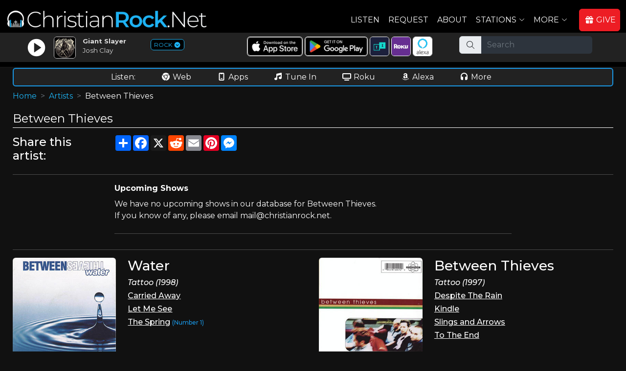

--- FILE ---
content_type: text/html; charset=UTF-8
request_url: https://www.christianrock.net/artists/Between_Thieves
body_size: 9652
content:






<!DOCTYPE html>
<html lang="en">

<head>
  <meta charset="utf-8">
  <meta content="width=device-width, initial-scale=1.0" name="viewport">

<script async src="https://www.googletagmanager.com/gtag/js?id=G-LMLHTG8V4G"></script>
<script>
  window.dataLayer = window.dataLayer || [];
  function gtag(){dataLayer.push(arguments);}
  gtag('js', new Date());
  gtag('config', 'G-LMLHTG8V4G');
</script>
<title>Between Thieves on ChristianRock.Net</title>
<meta content="List of songs by Between Thieves played on ChristianRock.Net" name="description">
<meta content="Between Thieves, christian music, christian radio" name="keywords">
  

  <link rel="apple-touch-icon" sizes="180x180" href="/apple-touch-icon.png">
  <link rel="icon" type="image/png" sizes="32x32" href="/favicon-32x32.png">
  <link rel="icon" type="image/png" sizes="16x16" href="/favicon-16x16.png">
  <link rel="manifest" href="/site.webmanifest">  


  <link rel="canonical" href="https://www.christianrock.net/artists/Between_Thieves">	
  
  <link rel="preconnect" href="https://fonts.googleapis.com">
  <link rel="preconnect" href="https://fonts.gstatic.com" crossorigin>
  <link href="https://fonts.googleapis.com/css2?family=Montserrat:ital,wght@0,100..900;1,100..900&display=swap" rel="stylesheet">

  <link href="https://cdn.jsdelivr.net/npm/bootstrap@5.2.1/dist/css/bootstrap.min.css" rel="stylesheet" integrity="sha384-iYQeCzEYFbKjA/T2uDLTpkwGzCiq6soy8tYaI1GyVh/UjpbCx/TYkiZhlZB6+fzT" crossorigin="anonymous">
  <link href="/assets/css/style.css" rel="stylesheet">
  <script src="https://kit.fontawesome.com/ad6aa7c76c.js" crossorigin="anonymous"></script>
  <link href="/css/crdn.css" rel="stylesheet">
  <link href="/assets/vendor/bootstrap-icons/bootstrap-icons.css" rel="stylesheet">


<!--
  <link href="/assets/vendor/animate.css/animate.min.css" rel="stylesheet">
  <link href="/assets/vendor/boxicons/css/boxicons.min.css" rel="stylesheet">
  <link href="/assets/vendor/glightbox/css/glightbox.min.css" rel="stylesheet">
  <link href="/assets/vendor/remixicon/remixicon.css" rel="stylesheet">
  <link href="/assets/vendor/swiper/swiper-bundle.min.css" rel="stylesheet">
  <link href="/css/fonts.css" rel="stylesheet">
  -->
  
  <style type="text/css">
  	a {
	  color: #1EB3F4;
	  text-decoration:none;
	}
    .main-color {
		color: #1EB3F4;
	} 
	.main-background-color {
		background-color: #1EB3F4;
	}
	.main-dark-color {
		color: #1997e5;
	}
	.main-dark-background-color {
		background-color: #1997e5;
	}
	a:hover {
	  color: #1997e5;
	  text-decoration:underline !important;
	}
	.back-to-top {
	  background: #1EB3F4;
	}
	.back-to-top:hover {
	  color: #1EB3F4;
	}
    .navbar a {
		  color:#ffffff;
	}
    .navbar a:hover, .navbar .active, .navbar .active:focus, .navbar li:hover > a {
		  color:#1EB3F4 !important;
		  text-decoration:underline;
	 }
	.btn-get-started, .cta-btn {
		  background-color:#1EB3F4 !important;
	}	
	#hero .btn-get-started:hover {
	  background: #1EB3F4;
	}
	#hero .carousel-indicators li.active {		  
	  background-color:#1EB3F4 !important;
	}
	.section-title h3 span {
		  color:#1EB3F4 !important;
	}
	.section-title h2, .about .icon-box .icon i {
		color: #1EB3F4;
	}
	.about .icon-box:hover .icon {
	  background: #1EB3F4;
	  border-color: #1EB3F4;
	}
	.about .icon-box .title a:hover {
		color: #1EB3F4;
	}
	.about .play-btn {
	  background: radial-gradient(#1EB3F4 50%, rgba(66, 139, 202, 0.4) 52%);
	}
	.about .play-btn:hover::after {
	  border-left: 15px solid #1EB3F4;
	}
	.counts .counters span {
	  color: #1EB3F4;
	}
	.skills .progress-bar {
	  background-color: #1EB3F4;
	}
	.services .icon i {
	  color: #1EB3F4;
	}
	.services .icon-box:hover .title a {
	  color: #1EB3F4;
	}
	.portfolio #portfolio-flters li:hover, .portfolio #portfolio-flters li.filter-active {
	  background: #1EB3F4;
	}
	.portfolio-details .portfolio-details-slider .swiper-pagination .swiper-pagination-bullet {
	  border: 1px solid #1EB3F4;
	}
	.portfolio-details .portfolio-details-slider .swiper-pagination .swiper-pagination-bullet-active {
	  background-color: #1EB3F4;
	}
	.team .member .social a:hover {
	  color: #1EB3F4;
	}
	.contact .php-email-form button[type="submit"]:hover {
		background: #1EB3F4;
	}
	.contact .php-email-form input:focus, .contact .php-email-form textarea:focus {
	  border-color: #1EB3F4;
	}
	.contact .php-email-form button[type="submit"] {
	  border: 2px solid #1EB3F4;
	  background: #1EB3F4;
	}
	#footer .footer-newsletter form input[type="submit"] {
	  background: #1EB3F4;
	}
	#footer .footer-top .social-links a:hover {
	  background: #1EB3F4;
	}
	#footer .footer-top .footer-links ul i {
		color: #1EB3F4;
	}
	#footer .footer-top .footer-links ul a:hover {
	  color: #1EB3F4;
	}
	.contact .info i {
	  color: #1EB3F4;
	}
	#btn-top-listen {
	   background-color: #1EB3F4;
	   border: 1px solid #1EB3F4;
	   aborder-radius: 1.5rem;
	   border-radius: 8px;
	   margin-top:0px;
	   afont-family: 'Roboto Condensed', sans-serif;
	   font-weight:500;
	   height:38px;
	   width:75px;
	}
	#btn-top-listen:hover {
	   background-color: #1997e5;
	   border: 1px solid #1997e5;
	}

    #ways-to-listen {
	   border: 2px solid #1997e5;
	}
    .main-color-border {
	   border: 1px solid #1997e5;
	}
    .main-color-border2 {
	   border: 2px solid #1997e5;
	}
    #div-social-media {
	   border: 2px solid #1997e5;
	}
	
	.ExtraSongInfo {
		color: #1997e5;
		font-size: 9pt;
	}
	
	.btn-primary {
	   background-color: #1EB3F4;
	   border: 1px solid #1EB3F4;
	}
	.btn-primary:hover {
	   background-color: #1997e5 !important;
	   border: 1px solid #1997e5 !important;
	   text-decoration: none;
	}
	
	.card-header {
		background-color: #1EB3F4 !important;
		font-weight: bold;
	}  
  </style>
  <script language=javascript>
     function ShowPlayer(sSite='CRDN') {
        popupWin = window.open('https://www.christianrock.net/player.php?site='+sSite, 'PlayerWin', 'width=1050,height=725,resizable=yes,scrollbars=yes,status=0');
     }
	 sSiteURL='https://www.christianrock.net/index.php?token=';
	 sSiteTitle='ChristianRock.Net';
	 
	 sCRDNColor='#1EB3F4';
sCHDNColor='#FF7F50';
sCPPDNColor='#8968D6';
sCCRDNColor='#3BA956';
sCCGDNColor='#996633';
sCHRDNColor='#FA292A';
sCRDNColorHover='#1997e5';
sCHDNColorHover='#ff7047';
sCPPDNColorHover='#795cc2';
sCCRDNColorHover='#34954c';
sCCGDNColorHover='#835324';
sCHRDNColorHover='#f42425';
	 
	  gtag('event', 'conversion_event_page_view', {
		// <event_parameters>
	  });
  </script>





</head>

<body>


  <!-- ======= Header ======= -->
  <header id="header" class="fixed-top header-inner-pages">
    <div class="container-fluid d-flex align-items-center justify-content-between ">
<div class="pt-1"><a href="/"><img id="MainLogo" src="/images/logos/crdn-app-logo-site.png" alt="ChristianRock.Net" class="mb-2"></a></div>      <!-- Uncomment below if you prefer to use an image logo -->
      <!-- <a href="index.html" class="logo"><img src="/assets/img/logo.png" alt="" class="img-fluid"></a>-->

     <nav id="navbar" class="navbar ">
        <ul>
          <li><a class="nav-link scrollto me-2" href="javascript:ShowPlayer()">Listen</a></li>
          <li class=""><a class="nav-link scrollto me-2" href="/request.php">Request</a></li>
          <li class=""><a class="nav-link scrollto me-2" href="/about.php">About</a></li>
          <li class="dropdown"><a href="#" class="me-2"><span>Stations</span> <i class="bi bi-chevron-down"></i></a>
            <ul class='d-block'>
              <li class="ms-0 me-3"><a href="https://www.christianrock.net/index.php?token="><i class="fa-solid fa-circle-play" style="color: #feffff;"></i>&nbsp;ChristianRock.Net</a></li>
              <li class="ms-0 me-3"><a href="https://www.christianhits.net/index.php?token="><i class="fa-solid fa-circle-play" style="color: #feffff;"></i>&nbsp;ChristianHits.Net</a></li>
              <li class="ms-0 me-3"><a href="https://www.christianpowerpraise.net/index.php?token="><i class="fa-solid fa-circle-play" style="color: #feffff;"></i>&nbsp;ChristianPowerPraise.Net</a></li>
              <li class="ms-0 me-3"><a href="https://www.christianclassicrock.net/index.php?token="><i class="fa-solid fa-circle-play" style="color: #feffff;"></i>&nbsp;ChristianClassicRock.Net</a></li>
			  <li class="ms-0 me-3"><a href="https://www.christiancountrygospel.net/index.php?token="><i class="fa-solid fa-circle-play" style="color: #feffff;"></i>&nbsp;ChristianCountryGospel.Net</a></li>
              <li class="ms-0 me-3"><a href="https://www.christianhardrock.net/index.php?token="><i class="fa-solid fa-circle-play" style="color: #feffff;"></i>&nbsp;ChristianHardRock.Net</a></li>
            </ul>
          </li>
          <li class="dropdown me-3"><a href="#" class="me-2"><span>More</span> <i class="bi bi-chevron-down"></i></a>
            <ul class='d-block'>
              <li class="ms-0"><a href="/whatsnew.php"><i class="fa-solid fa-dot" style="color: #feffff;"></i>What's New</a></li>
              <li class="ms-0"><a href="/artists.php"><i class="fa-solid fa-dot" style="color: #feffff;"></i>Artists</a></li>
              <li class="ms-0"><a href="/shows.php"><i class="fa-solid fa-dot" style="color: #feffff;"></i>Shows</a></li>
              <li class="ms-0"><a href="/shirts.php"><i class="fa-solid fa-dot" style="color: #feffff;"></i>Apparel</a></li>
              <li class="ms-0"><a href="/account.php"><i class="fa-solid fa-dot" style="color: #feffff;"></i>Account</a></li>
<li class="ms-0"><a href="/charts.php"><i class="fa-solid fa-dot" style="color: #feffff;"></i>Charts</a></li>	
              <li class="ms-0"><a href="/links.php"><i class="fa-solid fa-dot" style="color: #feffff;"></i>Links</a></li>
              <li class="ms-0"><a href="/contact.php"><i class="fa-solid fa-dot" style="color: #feffff;"></i>Contact</a></li>
			  <li class="ms-0"><a href="/register.php"><i class="fa-solid fa-dot" style="color: #feffff;"></i>Sign In</a></li>            </ul>
          </li>
          <li><a id="menuGiveNow" class="nav-link btn btn-primary scrollto pe-2" href="/support.php"><i class="fa-solid fa-gift me-1"></i>GIVE</a></li>

        </ul>
        <i class="bi bi-list mobile-nav-toggle mb-2"></i>
      </nav><!-- .navbar -->

    </div>
	
	<div class="row justify-content-center mb-2" id="top-listen-bar">

	   <!-- <div class="col-6 col-md-2 mt-md-1">
		  <div id="btn-top-listen-parent" class="col pt-1 text-center ">
		  <a href="javascript:ShowPlayer()" class="ms-2 d-lg-none btn btn-primary w-90 fw-bold btn-top-listen">LISTEN&nbsp;NOW</a>
		  <a href="javascript:ShowPlayer()" class="ms-2 d-none d-lg-block btn btn-primary w-90 fw-bold btn-top-listen"><i class="fas fa-circle-play me-1"></i>LISTEN&nbsp;NOW</a>
		  </div>
	   </div>  -->

	   <div class="col-12 col-md-4 mt-md-1 ">
	   
	   
		  <div class="row">
			  <div class="col-7 ">
				  <div class="row">
					 <div class="col-3 col-md-3 p-1 pt-2 pt-md-1 text-center">
						<a href="javascript:ShowPlayer()"><img src="/images/play-white.png" id="img-play-home-page" border=0></a>
					 </div>
					 <div class="col-3 col-md-3 p-1 pt-2 pt-md-1">
						<a href="javascript:ShowPlayer()"><img id="img-home-page" src="/images/cover-loading.gif" class="rounded"></a>
					 </div>
					 <div class="col-6 col-md-6 p-0">
						<!-- <div id="nowplaying-home-page" class="">Now Playing:</div> -->
						<div id="title-home-page" class="text-truncate pt-2 pt-md-1 ps-1 ps-md-0 fw-bold">...</div>
						<div id="artist-home-page" class="text-truncate pt-0 ps-1 ps-md-0">...</div> 
					 </div>
				  </div>	 	
			  </div>  
			  <div class="col-5 pt-2">
			  <a id="launch-mini" style="border: 1px solid #1EB3F4;" href="javascript:ShowMiniPlayingModal();">ROCK <i class="fa-solid fa-circle-chevron-down"></i></a>
			  </div>  
	      </div>  
	   </div>  

	   <div class="col-12 col-sm-6 col-md-4 d-none d-md-block" id="top-ways-to-listen">   
		<div class="row">	   
			<div class="col-12 pt-2 text-center">
			<a target="_blank" href="https://apps.apple.com/us/app/christianrock-net/id480904727"><img class="top-img-button borderwhite rounded" src="/images/ios-app-store.png" alt="Apple App Store"></a>
			<a target="_blank" href="https://play.google.com/store/apps/details?id=com.christianrock.app"><img class="top-img-button borderwhite rounded" src="/images/google-play-badge.png" alt="Google Play Store"></a>
			<a class="d-none d-lg-inline-block" target="_blank" href="https://tunein.com/radio/ChristianRockNet-s322545/"><img class="top-img-button borderwhite rounded" src="/images/tunein-square.png" alt="TuneIn"></a>
			<a class="d-none d-lg-inline-block" target="_blank" href="https://channelstore.roku.com/details/989a07c42bc4d53e915c78f0cc8b2fa1:46144bc4943201e19d5f047032b147b2/christianrocknet"><img class="top-img-button borderwhite rounded" src="/images/roku-square.png" alt="Roku"></a>
			<a class="d-none d-lg-inline-block" target="_blank" href="https://www.amazon.com/ChristianRock-Net/dp/B08RJ8DWCH/ref=sr_1_1"><img class="top-img-button borderwhite rounded" src="/images/alexa-square.png" alt="Alexa"></a>

		   <!-- <a href="http://www.facebook.com/ChristianRockNet" target="_blank" class="text-white ms-2"><img src="/images/facebook-icon.png" alt="Facebook" class="top-social-icons rounded"></a>
		   <a href="https://x.com/christianrockdn" target="_blank" class="text-white"><img src="/images/x-icon.png" alt="X" class="top-social-icons rounded"></a>
		   <a href="https://www.instagram.com/christianrocknet" target="_blank" class="text-white"><img src="/images/instagram-icon.png" alt="Instagram" class="top-social-icons rounded"></a>
		   <a href="https://www.youtube.com/@christianrocknet" target="_blank" class="text-white"><img src="/images/youtube-icon.png" alt="Youtube" class="top-social-icons rounded"></a>
		   <a href="https://www.tiktok.com/@christianrocknet" target="_blank" class="text-white"><img src="/images/tiktok-icon.png" alt="Tiktok" class="top-social-icons rounded"></a> -->
			
			</div>
		</div>
	   </div>
	   <div class="d-none d-md-block col-12 col-sm-2 col-md-3" id="top-search-bar">
	   <form method=post action="/search.php">
			<div class="input-group mb-3 " id="top-search-bar-input">
			  <span class="input-group-text" id="basic-addon1"><i class="fa-light fa-magnifying-glass"></i></span>
			  <input type="text" name="search" class="form-control form-control-dark" placeholder="Search" aria-label="Search" aria-describedby="basic-addon1">
			</div>
		</form>	
	   </div>  
	</div>  

  </header><!-- End Header -->
  
  
<div class="acontainer" id="maincontainer">

  <div id="ways-to-listen" class="mb-2">
     <div class="row justify-content-center mt-1">
	    <div class="col-12 text-center waystolistenitem">
		   <span class="me-md-5">Listen:</span>
		   <a href="javascript:ShowPlayer()" class="text-white me-1 me-md-5"><i class="fa-brands fa-chrome me-1"></i></i>Web</a>
		   <a href="/listen.php" class="text-white me-1 me-md-5"><i class="fa-solid fa-mobile-notch me-1"></i>Apps</a>
		   <a href="https://tunein.com/radio/ChristianRockNet-s322545/" target="_blank" class="d-none d-md-inline-block text-white me-1 me-md-5"><i class="fa-solid fa-music me-1"></i>Tune In</a>
		   <a href="https://channelstore.roku.com/details/989a07c42bc4d53e915c78f0cc8b2fa1:46144bc4943201e19d5f047032b147b2/christianrocknet" target="_blank" class="text-white me-1 me-md-5"><i class="fa-solid fa-tv me-1"></i>Roku</a>
		   <a href="https://www.amazon.com/ChristianRock-Net/dp/B08RJ8DWCH/ref=sr_1_1" target="_blank" class="text-white me-1 me-md-5"><i class="fab fa-amazon me-1"></i>Alexa</a>
		   <a href="/listen.php" class="text-white me-md-5"><i class="fa-solid fa-headphones me-1"></i>More</a>
		</div>
	 </div>
  </div>
  
  <div id="div-my-shows" class="mb-2" style="display:none;">
  </div>
  
  <div id="div-social-media" class="mb-2 d-none">
     <div class="row justify-content-center mt-1">
	    <div class="col-12 text-center waystolistenitem">
		   <span class="d-none d-md-inline-block me-md-5">Connect:</span>
		   <a href="http://www.facebook.com/ChristianRockNet" target="_blank" class="text-white me-1 me-md-5"><i class="fa-brands fa-facebook me-1"></i>Facebook</a>
		   <a href="https://x.com/christianrockdn" target="_blank" class="text-white me-1 me-md-5"><i class="fa-brands fa-x-twitter me-1"></i>X</a>
		   <a href="https://www.instagram.com/christianrocknet" target="_blank" class="text-white me-1 me-md-5"><i class="fa-brands fa-instagram me-1"></i>Instagram</a>
		   <a href="https://www.youtube.com/@christianrocknet" target="_blank" class="text-white me-1 me-md-5"><i class="fa-brands fa-youtube me-1"></i>YouTube</a>
		   <a href="https://www.tiktok.com/@christianrocknet" target="_blank" class="text-white me-1 me-md-5"><i class="fa-brands fa-tiktok me-1"></i>TikTok</a>
		   <a href="mailto:mail@christianrock.net" class="text-white me-1 me-md-5 d-none d-md-inline-block"><i class="fa-solid fa-envelope me-1"></i></i>Email</a>
		</div>
	 </div>
  </div>

		<nav style="--bs-breadcrumb-divider: '>';" aria-label="breadcrumb">
		  <ol class="breadcrumb">
			<li class="breadcrumb-item"><a href="/">Home</a></li>
		<li class="breadcrumb-item"><a href='/artists.php'>Artists</a></li><li class="breadcrumb-item active" aria-current="page">Between Thieves</li>		  </ol>
		</nav>

	
	<div class="DivPageTitle">
	Between Thieves	</div>

<div style="display:none"><h1>Artists</h1></div>
<div class="row">
<div class="col-3 col-md-2">
<h4 class="d-none d-md-block">Share this artist:</h4>
<h6 class="d-md-none">Share this artist:</h6>
</div>
<div class="col-9 col-md-10">
<div class="a2a_kit a2a_kit_size_32 a2a_default_style">
<a class="a2a_dd" href="https://www.addtoany.com/share"></a>
<a class="a2a_button_facebook"></a>
<a class="a2a_button_x"></a>
<a class="a2a_button_reddit"></a>
<a class="a2a_button_email"></a>
<a class="a2a_button_pinterest"></a>
<a class="a2a_button_facebook_messenger"></a>
</div>
<script defer src="https://static.addtoany.com/menu/page.js"></script>
</div></div><hr>
<div class="row justify-content-center"><div class="col-12 col-md-8 "><div class="row"><div class="col-12 acol-md-2 mb-2"><b>Upcoming Shows</b> </div><div class="col-12 acol-md-2 mb-2">We have no upcoming shows in our database for Between Thieves.<br>If you know of any, please email mail@christianrock.net.</div></div><hr></div></div><hr><div class='row'>
<div class='col-12 col-lg-6 '>
   <div class='' style='width:90%;'>
<div class='row justify-content-center pb-4'>
      <div class='col-5 '>         <img class="img-fluid rounded " src="/cdcovers/water_large.jpg" alt="Between Thieves Water" border=0 />      </div>
      <div class='col-7 '>
         <h3>Water</h3>
         <h6 class='fst-italic'>Tattoo (1998)</h6>
  <h6><a class='white text-decoration-underline' href="/songs/Carried_Away__by__Between_Thieves">Carried Away</a></h6>
  <h6><a class='white text-decoration-underline' href="/songs/Let_Me_See__by__Between_Thieves">Let Me See</a></h6>
  <h6><a class='white text-decoration-underline' href="/songs/The_Spring__by__Between_Thieves">The Spring</a> <span class='ExtraSongInfo'>(Number 1)</span></h6>
</div>
</div>
</div>
</div>
<div class='col-12 col-lg-6 '>
   <div class='' style='width:90%;'>
<div class='row justify-content-center pb-4'>
      <div class='col-5 '>         <img class="img-fluid rounded " src="/cdcovers/between%20thieves_large.jpg" alt="Between Thieves Between Thieves" border=0 />      </div>
      <div class='col-7 '>
         <h3>Between Thieves</h3>
         <h6 class='fst-italic'>Tattoo (1997)</h6>
  <h6><a class='white text-decoration-underline' href="/songs/Despite_The_Rain__by__Between_Thieves">Despite The Rain</a></h6>
  <h6><a class='white text-decoration-underline' href="/songs/Kindle__by__Between_Thieves">Kindle</a></h6>
  <h6><a class='white text-decoration-underline' href="/songs/Slings_and_Arrows__by__Between_Thieves">Slings and Arrows</a></h6>
  <h6><a class='white text-decoration-underline' href="/songs/To_The_End__by__Between_Thieves">To The End</a></h6>
      </div>
   </div>
  </div>
</div>
</div>
</div>
</div> <!-- main container -->


  <!-- ======= Footer ======= -->
  <footer id="footer">

    <div class="footer-top">
      <div class="container-fluid">
        <div class="row justify-content-center">
          <div class="col-xl-10">
            <div class="row justify-content-center">

              <div class="col-6 col-md footer-links">
                <h4 class="text-decoration-underline">Links</h4>
                <ul>
                  <li><i class="bx bx-chevron-right"></i> <a href="/">Home</a></li>
                  <li><i class="bx bx-chevron-right"></i> <a href="/listen.php">How To Listen</a></li>
                  <li><i class="bx bx-chevron-right"></i> <a href="/artists.php">Artists</a></li>
                  <li><i class="bx bx-chevron-right"></i> <a href="/whatsnew.php">What's New</a></li>
                  <li><i class="bx bx-chevron-right"></i> <a href="/request.php">Request</a></li>
				  <li><i class="bx bx-chevron-right"></i> <a href="/mission-statement.php">Mission Statement</a></li>
                </ul>
              </div>             

			  <div class="col-6 col-md footer-links">
                <h4 class="text-decoration-underline">Connect</h4>
                <ul>
                  <li><i class="bx bx-chevron-right"></i> <a href="http://www.facebook.com/ChristianRockNet" target="_blank" class="text-white"><i class="fa-brands fa-facebook me-1"></i>Facebook</a></li>
                  <li><i class="bx bx-chevron-right"></i> <a href="https://x.com/christianrockdn" target="_blank" class="text-white"><i class="fa-brands fa-x-twitter me-1"></i>X/Twitter</a></li>
                  <li><i class="bx bx-chevron-right"></i> <a href="https://www.instagram.com/christianrocknet" target="_blank" class="text-white"><i class="fa-brands fa-instagram me-1"></i>Instagram</a></li>
                  <li><i class="bx bx-chevron-right"></i> <a href="https://www.youtube.com/@christianrocknet" target="_blank" class="text-white"><i class="fa-brands fa-youtube me-1"></i>YouTube</a></li>
                  <li><i class="bx bx-chevron-right"></i> <a href="https://www.tiktok.com/@christianrocknet" target="_blank" class="text-white"><i class="fa-brands fa-tiktok me-1"></i>Tiktok</a></li>
                  <li><i class="bx bx-chevron-right"></i> <a href="mailto:mail@christianrock.net" class="text-white"><i class="fa-solid fa-envelope me-1"></i>Email</a></li>
                </ul>
              </div>

              <div class="col-6 col-md footer-links">
                <h4 class="text-decoration-underline">More</h4>
                <ul>
                  <li><i class="bx bx-chevron-right"></i> <a href="/account.php">Account</a></li>
                  <li><i class="bx bx-chevron-right"></i> <a href="/shows.php">Shows</a></li>
                  <li><i class="bx bx-chevron-right"></i> <a href="/shirts.php">Apparel</a></li>
                  <li><i class="bx bx-chevron-right"></i> <a href="/playlist.php">Songs Played</a></li>
                  <li><i class="bx bx-chevron-right"></i> <a href="/mostrequestedthisweek.php">Most Requested</a></li>
                  <li><i class="bx bx-chevron-right"></i> <a href="/contact.php">Contact</a></li>
                </ul>
              </div>

              <div class="col-6 col-md footer-links">
                <h4 class="text-decoration-underline">Stations</h4>
                <ul>
                  <li><i class="bx bx-chevron-right"></i> <a href="https://www.christianrock.net/index.php?token=">ChristianRock.Net</a></li>
                  <li><i class="bx bx-chevron-right"></i> <a href="https://www.christianhits.net/index.php?token=">ChristianHits.Net</a></li>
                  <li><i class="bx bx-chevron-right"></i> <a href="https://www.christianpowerpraise.net/index.php?token=">ChristianPowerPraise.Net</a></li>
                  <li><i class="bx bx-chevron-right"></i> <a href="https://www.christianclassicrock.net/index.php?token=">ChristianClassicRock.Net</a></li>
                  <li><i class="bx bx-chevron-right"></i> <a href="https://www.christiancountrygospel.net/index.php?token=">ChristianCountryGospel.Net</a></li>
                  <li><i class="bx bx-chevron-right"></i> <a href="https://www.christianhardrock.net/index.php?token=">ChristianHardRock.Net</a></li>
                </ul>
              </div>

              <div class="col-8 col-md footer-links">
                <h4 class="text-decoration-underline">Contact Us</h4>
                <p>
                  ChristianRock.Net <br>
                  405 N Jefferson Ave<br>
                  Springfield, MO 65806<br><br>
                  <i class="me-1 fa-fw fa-regular fa-mobile-notch"></i>800-669-5044<br>
                  <i class="me-1 fa-fw fa-regular fa-envelope"></i><a class="text-white" href="mailto:mail@christianrock.net">mail@christianrock.net</a><br>
                </p>

              </div>

            </div>
          </div>
        </div>
      </div>
    </div>

    <div class="container">
      <div class="copyright">
	    ChristianRock.Net is a not for profit 501(c)(3) organization (EIN: 43-1986825)<br>
        &copy; Copyright 2026 ChristianRock.Net. <a href="javascript:ShowSupportModal()" class="text-white">All</a> Rights Reserved.  
		<a href="/privacy-policy.php">Privacy Policy</a> | <a href="/terms.php">Terms</a>
      </div>
    </div>
  </footer><!-- End Footer -->

  <div id="preloader2"></div>
  <a href="#" class="back-to-top d-flex align-items-center justify-content-center"><i class="bi bi-arrow-up-short"></i></a>


  <!-- Vendor JS Files -->
  <script src="/js/jquery-3.6.0.min.js"></script>
  <script src="https://cdn.jsdelivr.net/npm/bootstrap@5.2.1/dist/js/bootstrap.bundle.min.js" integrity="sha384-u1OknCvxWvY5kfmNBILK2hRnQC3Pr17a+RTT6rIHI7NnikvbZlHgTPOOmMi466C8" crossorigin="anonymous"></script>
  <script src="/assets/vendor/glightbox/js/glightbox.min.js"></script>
  <script src="/assets/vendor/isotope-layout/isotope.pkgd.min.js"></script>
  <script src="/assets/vendor/php-email-form/validate.js"></script>
  <script src="/assets/vendor/purecounter/purecounter.js"></script>
  <script src="/assets/vendor/waypoints/noframework.waypoints.js"></script>
  <script src="/assets/js/main.js"></script>
  <script src="/js/crdn.js"></script>
  <script src="/js/jquery-listnav.min.js"></script>
  <script src="/assets/vendor/swiper/swiper-bundle.min.js"></script>
  

<!-- Generic Modal Form -->
<div class="modal" tabindex="-1" id="CRModal">
  <div class="modal-dialog modal-lg" id="CRModalInner">
    <div class="modal-content">
      <div class="modal-header">
        <h5 class="modal-title crfont" id="CRModalTitle">Modal title</h5>
        <button type="button" class="btn-close btn-close-white" data-bs-dismiss="modal" aria-label="Close"></button>
      </div>
      <div class="modal-body" id="CRModalBody">
        <p>Modal body text goes here.</p>
      </div>
      <div class="modal-footer">
        <button id="CRModalOKButton" type="button" class="btn btn-primary rounded">OK</button>
        <button id="CRModalCancelButton" type="button" class="btn btn-secondary rounded" data-bs-dismiss="modal">Cancel</button>
      </div>
    </div>
  </div>
</div>
<div class="modal" tabindex="-1" id="CRModalNoHeadFoot">
  <div class="modal-dialog modal-lg CRModalInner modal-dialog-centered" >
    <div class="modal-content">
      <div class="modal-body CRModalBody" >
       
      </div>
    </div>
  </div>
</div>


<script>
	$(document).ready(function() {
		myModal = new bootstrap.Modal(document.getElementById('CRModal'));
    }); 
setTimeout(function(){ShowSupportModal();},10000)
</script>


<script language=javascript>

function WhatsOnHomePage() {   

	$.ajax('/iphonecrdn.php', 
	{
		dataType: 'json', // type of response data
		timeout: 5000,     // timeout milliseconds
		success: function (data,status,xhr) {   // success callback function
			//$('p').append(data.firstName + ' ' + data.middleName + ' ' + data.lastName);
			WriteWhatsOnHomePage(data);
		},
		error: function (jqXhr, textStatus, errorMessage) { // error callback 
			console.log('Error: ' + errorMessage);
		}
	});

}

function WriteWhatsOnHomePage(data) {  
   console.log("WriteWhatsOnHomePage="+data.CRDN_Title+" - "+data.CRDN_Artist);
   if (true) {  //if (data.SoundType == 'Song') {
	   $('#title-home-page').html(data.CRDN_Title);
	   $('#artist-home-page').html(data.CRDN_Artist);
	   $('#img-home-page').attr("src", "https://www.christianrock.net"+data.CRDNCDCover);
   }
   if (document.getElementById('home-black-listen')) {
	   s='<i class="fa-solid fa-music me-1"></i> Listen - Now Playing: ';
	   s+=data.CRDN_Title+" by "+data.CRDN_Artist;
	   $('#home-black-listen').html(s);
   }
   if (document.getElementById('crdn-title-mini-player')) {
   jQuery('#crdn-title-mini-player').html(data.CRDN_Title);
   s='<a class="text-white text-decoration-underline" href="https://www.christianrock.net'+BuildArtistLink(data.CRDN_Artist)+'">'+data.CRDN_Artist+'</a>';
   jQuery('#crdn-artist-mini-player').html(s);
}
if (document.getElementById('chdn-title-mini-player')) {
   jQuery('#chdn-title-mini-player').html(data.CHDN_Title);
   s='<a class="text-white text-decoration-underline" href="https://www.christianhits.net'+BuildArtistLink(data.CHDN_Artist)+'">'+data.CHDN_Artist+'</a>';
   jQuery('#chdn-artist-mini-player').html(s);
}
if (document.getElementById('cppdn-title-mini-player')) {
   jQuery('#cppdn-title-mini-player').html(data.CPPDN_Title);
   s='<a class="text-white text-decoration-underline" href="https://www.christianpowerpraise.net'+BuildArtistLink(data.CPPDN_Artist)+'">'+data.CPPDN_Artist+'</a>';
   jQuery('#cppdn-artist-mini-player').html(s);
}
if (document.getElementById('ccrdn-title-mini-player')) {
   jQuery('#ccrdn-title-mini-player').html(data.CCRDN_Title);
   s='<a class="text-white text-decoration-underline" href="https://www.christianclassicrock.net'+BuildArtistLink(data.CCRDN_Artist)+'">'+data.CCRDN_Artist+'</a>';
   jQuery('#ccrdn-artist-mini-player').html(s);
}
if (document.getElementById('ccgdn-title-mini-player')) {
   jQuery('#ccgdn-title-mini-player').html(data.CCGDN_Title);
   s='<a class="text-white text-decoration-underline" href="https://www.christiancountrygospel.net'+BuildArtistLink(data.CCGDN_Artist)+'">'+data.CCGDN_Artist+'</a>';
   jQuery('#ccgdn-artist-mini-player').html(s);
}
if (document.getElementById('chrdn-title-mini-player')) {
   jQuery('#chrdn-title-mini-player').html(data.CHRDN_Title);
   s='<a class="text-white text-decoration-underline" href="https://www.christianhardrock.net'+BuildArtistLink(data.CHRDN_Artist)+'">'+data.CHRDN_Artist+'</a>';
   jQuery('#chrdn-artist-mini-player').html(s);
}
   
/*
   $('#homepageslidetitlecrdn').html(data.CRDN_Title);
   $('#homepageslideartistcrdn').html(data.CRDN_Artist);
   document.getElementById('homepageslideimagecrdn').src=data.CRDN_CDCover;
   $('#homepageslidetitlechdn').html(data.CHDN_Title);
   $('#homepageslideartistchdn').html(data.CHDN_Artist);
   document.getElementById('homepageslideimagechdn').src=data.CHDN_CDCover;
   $('#homepageslidetitlecppdn').html(data.CPPDN_Title);
   $('#homepageslideartistcppdn').html(data.CPPDN_Artist);
   document.getElementById('homepageslideimagecppdn').src=data.CPPDN_CDCover;
   $('#homepageslidetitleccrdn').html(data.CCRDN_Title);
   $('#homepageslideartistccrdn').html(data.CCRDN_Artist);
   document.getElementById('homepageslideimageccrdn').src=data.CCRDN_CDCover;
   $('#homepageslidetitlechrdn').html(data.CHRDN_Title);
   $('#homepageslideartistchrdn').html(data.CHRDN_Artist);
   document.getElementById('homepageslideimagechrdn').src=data.CHRDN_CDCover;
*/
   
}


$( document ).ready(function() {

sMiniModalHTML='<div class="row">';
sMiniModalHTML+='<div class="col-6 mb-2">';
sMiniModalHTML+='<div class="mb-1"><a href="javascript:ShowPlayer(\'crdn\');CloseModal();"><i class="fa-solid fa-circle-play" style="color: #1EB3F4;"></i> <img src="/images/logos/crdn-station-only.png" class="logo-mini-player"></a></div>';
sMiniModalHTML+='<div id="crdn-title-mini-player" class="title-mini-player text-truncate">...</div>';
sMiniModalHTML+='<div id="crdn-artist-mini-player" class="artist-mini-player text-truncate">...</div>';
sMiniModalHTML+='</div>';
sMiniModalHTML+='<div class="col-6 mb-2">';
sMiniModalHTML+='<div class="mb-1"><a href="javascript:ShowPlayer(\'chdn\');CloseModal();"><i class="fa-solid fa-circle-play" style="color: #FF7F50;"></i> <img src="/images/logos/chdn-station-only.png" class="logo-mini-player"></a></div>';
sMiniModalHTML+='<div id="chdn-title-mini-player" class="title-mini-player text-truncate">...</div>';
sMiniModalHTML+='<div id="chdn-artist-mini-player" class="artist-mini-player text-truncate">...</div>';
sMiniModalHTML+='</div>';
sMiniModalHTML+='<div class="col-6 mb-2">';
sMiniModalHTML+='<div class="mb-1"><a href="javascript:ShowPlayer(\'cppdn\');CloseModal();"><i class="fa-solid fa-circle-play" style="color: #8968D6;"></i> <img src="/images/logos/cppdn-station-only.png" class="logo-mini-player"></a></div>';
sMiniModalHTML+='<div id="cppdn-title-mini-player" class="title-mini-player text-truncate">...</div>';
sMiniModalHTML+='<div id="cppdn-artist-mini-player" class="artist-mini-player text-truncate">...</div>';
sMiniModalHTML+='</div>';
sMiniModalHTML+='<div class="col-6 mb-2">';
sMiniModalHTML+='<div class="mb-1"><a href="javascript:ShowPlayer(\'ccrdn\');CloseModal();"><i class="fa-solid fa-circle-play" style="color: #3BA956;"></i> <img src="/images/logos/ccrdn-station-only.png" class="logo-mini-player"></a></div>';
sMiniModalHTML+='<div id="ccrdn-title-mini-player" class="title-mini-player text-truncate">...</div>';
sMiniModalHTML+='<div id="ccrdn-artist-mini-player" class="artist-mini-player text-truncate">...</div>';
sMiniModalHTML+='</div>';
sMiniModalHTML+='<div class="col-6 mb-2">';
sMiniModalHTML+='<div class="mb-1"><a href="javascript:ShowPlayer(\'ccgdn\');CloseModal();"><i class="fa-solid fa-circle-play" style="color: #996633;"></i> <img src="/images/logos/ccgdn-station-only.png" class="logo-mini-player-cg"></a></div>';
sMiniModalHTML+='<div id="ccgdn-title-mini-player" class="title-mini-player text-truncate">...</div>';
sMiniModalHTML+='<div id="ccgdn-artist-mini-player" class="artist-mini-player text-truncate">...</div>';
sMiniModalHTML+='</div>';
sMiniModalHTML+='<div class="col-6 mb-2">';
sMiniModalHTML+='<div class="mb-1"><a href="javascript:ShowPlayer(\'chrdn\');CloseModal();"><i class="fa-solid fa-circle-play" style="color: #FA292A;"></i> <img src="/images/logos/chrdn-station-only.png" class="logo-mini-player"></a></div>';
sMiniModalHTML+='<div id="chrdn-title-mini-player" class="title-mini-player text-truncate">...</div>';
sMiniModalHTML+='<div id="chrdn-artist-mini-player" class="artist-mini-player text-truncate">...</div>';
sMiniModalHTML+='</div>';
sMiniModalHTML+='</div>';

  
  WhatsOnHomePage();
  setInterval('WhatsOnHomePage()',60000);
});

</script>


<!-- <a href="javascript:ShowMiniPlayingModal()">1</a> -->
</body></html>

--- FILE ---
content_type: text/css
request_url: https://www.christianrock.net/css/crdn.css
body_size: 4488
content:
.borderred {border: 1px solid #ff0000;}
.borderred2 {border: 2px solid #ff0000;}
.bordergreen {border: 1px solid #00ff00;}
.borderblue {border: 1px solid #0000ff;}
.borderorange {border: 1px solid #ff9725;}
.borderyellow {border: 1px solid #ffff80;}
.borderpink {border: 1px solid #fc03c2;}
.borderblack {border: 1px solid #000000;}
.borderbrown {border: 1px solid #603913;}
.borderwhite {border: 1px solid #ffffff;}
.bordergray {border: 1px solid #dddddd;}
.borderwhite {border: 1px solid #ffffff;}
.borderwhite2 {border: 2px solid #ffffff;}

/*
// Small devices (landscape phones, 576px and up)
@media (min-width: 576px) { ... }

// Medium devices (tablets, 768px and up)
@media (min-width: 768px) { ... }

// Large devices (desktops, 992px and up)
@media (min-width: 992px) { ... }

// X-Large devices (large desktops, 1200px and up)
@media (min-width: 1200px) { ... }

// XX-Large devices (larger desktops, 1400px and up)
@media (min-width: 1400px) { ... }
*/

body { 
   padding-top: 134px; 
   abackground-color:#2e3339;
   background-color:#111111;
   color:#ffffff;
   font-family: Montserrat,'Open Sans';
}

h1,h2,h3,h4,h5,h6 {
   font-family: Montserrat,'Open Sans';
}

label {
	color: #222222;
}

a {
	font-size; 1rem !important;
}

.w-90 {
	width: 90%;
}

.home-logo-div {
}
.home-logo {
	aheight:auto;
	awidth:100%;
}
@media (min-width: 992px) { 
	.home-logo {
		height:40px;
		width: auto;
	}
}
.home-support {
	margin-top: 5px;
	margin-bottom: 5px;
}
.crfont {
	font-family: "Montserrat", sans-serif;
}
.home-tagline {
	font-family: "Montserrat", sans-serif;
}
.home-tagline2 {
	font-family: "Montserrat", sans-serif;
	margin-top:15px;
	margin-bottom:15px;
}

.white {
	color:#ffffff;
}
.white:hover {
	color:#dddddd;
}
.bbtn {
	border-radius: 10px;
	padding-bottom: 10px;
	font-weight:600;
}
.alert {
	color:#ffffff;
	border: 1px solid #ffffff;
}

#maincontainer {
   margin-top:0px;
   width: 96%;
   margin-left: 2%;
   margin-bottom: 5px;
}
#player-top-row {
	border-bottom:1px solid #000000;
	height: 95px;
	padding: 5px;
}

#home-div-2 {
	text-align: center;
}
#home-div-3 {
   max-height:200px;
   overflow-y: scroll; 
   ooverflow-y: auto; 
   padding-left: 25px;
   padding-right: 25px;
}
@media (min-width: 992px) { 
	#player-top-row {
		height: 55px;
	}
	#home-div-2 {
		text-align: left;
	}
	#home-div-3 {
	   max-height:350px;
	   overflow-y: auto; 
	}
}

.shows-artists {
	font-size:9pt;
}
.shows-where {
	font-size:9pt;
}

#player-station-logo {
   height: 35px;	
}
#player-station-logo-mobile {
   width: 100%;	
}
#player-station-logo-div, #player-station-logo-div-mobile {
   height: 35px;	
}
#audio-player-div {
   height: 35px;	
}
#player-title {
	font-size: 20pt;
}
#player-artist {
	font-size: 16pt;
}
#player-cd {
	margin-top: 15px;
	font-size: 16pt;
    font-style: italic;	
}
#player-label-year {
	font-size: 16pt;
}
#player-now-playing-row {
	border: 2px solid #ffffff;
	margin: 5px 2px 5px 2px;
	border-radius: 6px;
	overflow-x: hidden; /* horizontal scroll */
	overflow-y: scroll; /* Vertical scroll */
	height: 550px;
}
/* DESKTOP */
@media (min-width: 768px) {
	#player-now-playing-row {
		border: 2px solid #ffffff;
		margin: 5px 2px 5px 2px;
		border-radius: 6px;
		overflow-x: visible; /* horizontal scroll */
		overflow-y: visible; /* Vertical scroll */
		height: auto;
	}
}
.other-stations-mobile {
	overflow-x: scroll; /* horizontal scroll */
}

.side-container {
	margin: 2px 1px 0px 1px;
	padding-bottom: 3px;
	border-radius: 6px;
	border: 1px solid #222222;
	
}
.side-cdcover-container  {
   padding-right: 0px;	
}
.side-logo-img {
	height: 20px;
	margin-bottom: 1px;
}
.side-logo {
	text-align:left;
	padding-top:2px;
	padding-bottom:2px;
}
.side-title {
	line-height: 1.3;
	font-size: 10pt;
}
.side-artist {
	line-height: 1.3;
	font-size: 10pt;
}
.side-cd {
	line-height: 1.3;
	font-style: italic;
	font-size: 10pt;
}
/* DESKTOP */
@media (min-width: 768px) {
	.side-title {
		line-height: 1.3;
		font-size: 11pt;
	}
	.side-artist {
		line-height: 1.3;
		font-size: 11pt;
	}
	.side-cd {
		line-height: 1.3;
		font-style: italic;
		font-size: 11pt;
	}
}


.side-cdcover {
	
}

.side-play-icon-container {
	position:relative;
	right: 15px;
	bottom: 0px;
}
/* DESKTOP */
@media (min-width: 768px) {
	.side-play-icon-container {
		position:relative;
		right: 5px;
		bottom: 0px;
	}
}

.side-play-icon-container a, .side-play-icon-container a:hover {
	color:#ffffff;
}
#player-make-request {
	background: #333333;
    margin: 10px 5px 5px 5px;
    padding: 15px 15px 15px 15px;
	border-radius: 6px;
}
.comingsoon-player-container {
	background: #000000;
    amargin: 10px 5px 5px 5px;
    apadding: 15px 15px 15px 15px;
	aborder-radius: 6px;
}
.coming-soon-title {
	border-top: 1px solid #cccccc;
	padding-top: 10px;
	padding-bottom: 10px;
	margin-bottom: 0px;
	margin-top: 10px;
}
/* DESKTOP */
@media (min-width: 768px) {
	.coming-soon-title {
		border-top: 0px solid #cccccc;
		border-bottom: 1px solid #cccccc;
		padding-top: 0px;
		padding-bottom: 10px;
		margin-bottom: 10px;
		margin-top: 0px;
	}
	.comingsoon-player-container {
		background: #333333;
		margin: 10px 5px 5px 5px;
		padding: 15px 15px 15px 15px;
		border-radius: 6px;
	}
}



#coming-soon-content {
	
}
.player-coming-soon-item {
	font-size: 10pt;
}
#search-player-container {
	background: #333333;
	width: 95%;
	border-radius: 6px;
	margin-top: 10px;
	margin-bottom: 10px;
	padding-top: 15px;
	padding-bottom: 15px;
}
#social-player-container {
	background: #333333;
	width: 95%;
	border-radius: 6px;
	margin-top: 10px;
	margin-bottom: 10px;
	padding-top: 15px;
	padding-bottom: 15px;
}
#support-player-container {
	background: #333333;
	width: 95%;
	border-radius: 6px;
	margin-top: 10px;
	margin-bottom: 10px;
	padding-top: 25px;
	padding-bottom: 25px;
}
#amazon-smile-player-container {
	width: 95%;
	border-radius: 6px;
	margin-top: 10px;
	margin-bottom: 10px;
	padding-top: 15px;
	padding-bottom: 15px;
}
.amazon-smile-orange-background {
	background-color: #ff9900;
}
.amazon-smile-player-text, .amazon-smile-player-text a {
	color:#ffffff;
	font-size:9pt;
}
.amazon-smile-player-text a:hover {
	color:#ffffff;
}

#menuGiveNow {
   color: #ffffff !important;
	background-color: #ed1d24;
	border: 1px solid #ed1d24;
}

#menuGiveNow a:hover {
  color: #ffffff !important;
  text-decoration:underline !important;
}

.index-give-now {
	background-color: #000000;
	border: 1px solid #000000;
}
.index-give-now:hover {
	background-color: #222222;
	text-decoration:none !important;
}

 /* Extra small devices (phones, 600px and down) */
@media only screen and (max-width: 600px) {
	#maincontainer { 
	   margin-top:0px;
	}
	#MainLogo {
		height: 22px;
	}
}

/* Small devices (portrait tablets and large phones, 600px and up) */
@media only screen and (min-width: 600px) {
	#maincontainer { 
	   aborder: 2px solid #ff00ff; 
	   margin-top:0px;
	}
	#MainLogo {
		height: 40px;
	}
}

/* Medium devices (landscape tablets, 768px and up) */
@media only screen and (min-width: 768px) {
	#maincontainer { 
	   aborder: 2px solid #0000ff; 
	   margin-top:0px;
	}
	#MainLogo {
		height: 40px;
	}
}

/* Large devices (laptops/desktops, 992px and up) */
@media only screen and (min-width: 992px) {
	#maincontainer { 
	   aborder: 2px solid #00ff00; 
	   margin-top:0px;
	}
	#MainLogo {
		height: 40px;
	}
}

/* Extra large devices (large laptops and desktops, 1200px and up) */
@media only screen and (min-width: 1200px) {
	#maincontainer { 
	   aborder: 2px solid #ff0000; 
	   margin-top:0px;
	}
} 

/* Extra EXTRA large devices (large laptops and desktops, 1200px and up) */
@media only screen and (min-width: 1400px) {
	#maincontainer { 
	   aborder: 2px solid #ff2345; 
	   margin-top:0px;
	}
} 

/* desktop overide */
@media (min-width: 992px) { 
	#player-station-logo, #player-station-logo-mobile {
        height: 45px;	
	}
	#player-station-logo-div, #player-station-logo-div-mobile {
        height: 45px;	
	}
	#audio-player-div {
        height: 45px;	
	}
}



.DivPageTitle {
   font-size: 18pt !important;
   border-bottom: 1px solid #ffffff;
   margin-bottom: 15px;
}
@media (max-width: 768px) {
	.DivPageTitle {
		margin-top: 0px;
		border-bottom: 1px solid #ffffff;
	}
}

.breadcrumb-item {
   color:#ffffff !important;
}

@media (max-width: 576px) { 
   .breadcrumb-item {
	   font-size:10pt !important;
   }
	#DivPageTitle {
	   font-size: 14pt !important;
	   border-bottom: 1px solid #ffffff;
	   margin-bottom: 15px;
	}
	a {
		afont-size: 50pt;
	}
}

.modal {
	height: auto;
}

#CRModal .modal-dialog {
	border-radius: 1.5rem !important;
	border: 2px solid #ffffff;
	background-color: #000000;
}
#CRModal .modal-content {
	border-radius: 1.5rem !important;
	background-color: #222222;
}
#CRModal .modal-header {
	border-radius: 1.5rem 1.5rem 0rem 0rem !important;
	background-color: #222222;
	border: 0px;
}
#CRModal .modal-footer {
	border: 0px;
}
@media (min-width: 576px) { 
	.navbar a, .navbar a:focus {
	}
}
@media (min-width: 768px) {
	.navbar a, .navbar a:focus {
	   font-size: 16px !important;
	}
}


#header {
	background-color:#000000 !important;
	padding-bottom:2px !important;
}
#top-listen-bar {
	height:60px;
	background-color:#222222;
}
#top-search-bar {
   padding-top:1px;	
}
#top-search-bar-input {
   margin-left: 5%;
   width: 90%;
}
@media (min-width: 768px) {
	#top-search-bar-input {
	   margin-top: 6px;
	}
}

.form-control-dark {
    background-color: rgb(45, 52, 61);
}
.form-control-dark:focus, .form-control-dark:active  {
    background-color: rgb(45, 52, 61);
	color:#ffffff;
	border: 1px solid #000000;
}

#btn-top-listen-parent {
   margin-top:3px;
   width:100% !important;
   left:0% !important;
}
// Small devices (landscape phones, 576px and up)
@media (min-width: 576px) { 
	#btn-top-listen-parent {font-size:8pt !important;} 
}
// Medium devices (tablets, 768px and up)
@media (min-width: 768px) { 
	#btn-top-listen-parent {font-size:9pt !important;} 
}
// Large devices (desktops, 992px and up)
@media (min-width: 992px) { 
	#btn-top-listen-parent {font-size:10pt !important;}  
}
// X-Large devices (large desktops, 1200px and up)
@media (min-width: 1200px) { 
	#btn-top-listen-parent {font-size:10pt !important;}  
}
// XX-Large devices (larger desktops, 1400px and up)
@media (min-width: 1400px) { 
	#btn-top-listen-parent {font-size:10pt !important;}  
}


#nowplaying-home-page {
	padding-left:5px;
	font-size: 8pt;
	font-weight: bold;
	color:#ffffff;
	margin-top: 5px;
}
#title-home-page, #artist-home-page {
	font-size: 10pt;
	color: #dddddd;
}
#img-home-page {
	aheight:52px;
	amargin-top: 2px;
	amargin-left: 2px;
	border: 1px solid #cccccc;
	max-width:85%;
	left:2%;
	max-height: 45px;
}
#img-play-home-page {
	max-width:85%;
	left:2%;
	max-height: 45px;
}

#ways-to-listen {
	background-color:#222222;
	color: #ffffff;
	height: 30px;
	border-radius: 6px;
	padding-top: 1px;
	margin-top: -12px;
}

#div-social-media {
	background-color:#222222;
	color: #ffffff;
	height: 30px;
	border-radius: 6px;
	padding-top: 1px;
}


.gray {
	color:#cccccc;
	font-size: 9pt;
}
.gray:hover {
	color:#eeeeee;
	text-decoration: underline;
}

.waystolistenitem {
   font-size: 9pt;	
   font-family: Montserrat,'Open Sans';
}

/* desktop overide */
@media (min-width: 992px) { 
	.gray {
		font-size: 10pt;
	}
	.waystolistenitem {
	   font-size: 12pt;	
	}
	#ways-to-listen {
		height: 38px;
		margin-top: 5px;
	}
	#div-social-media {
		height: 38px;
	}
}
.artists-link {
	color:#ffffff;
}

.alert-secondary {
	background-color: #444444;
	border: 1px solid #444444;
}

.alert-important {
	background-color: #ed1d24;
	border: 1px solid #ed1d24;
	color: #ffffff;
}

.card {
	border: 1px solid #444444;
}

.card-header {
	background-color: #444444;
}
.card-body {
	background-color: #333333;
}

.form-check-label {
	color: #ffffff;
}
.invalid-feedback {
	color:#ffffff;
	font-style: italic;
}
.graybordertop {
	border-top: #dddddd;
}
.grayborderbottom {
	border-bottom: #dddddd !important;
}

.text-small {
	font-size: 10pt;
}

.chart-extra {
	color:#ff0000;
	font-size: 10pt;	
	font-style: italic;
}
.chart-row {
	border-bottom: 1px solid #dddddd;
	margin-bottom: 4px;
	padding-bottom: 4px;
}
.current-pos {
	font-size: 22pt;	
	font-weight:bold;
}
.last-pos {
	font-size: 10pt;	
}
.peak-pos {
	font-size: 10pt;	
}
.chart-title {
	font-size: 14pt;	
}
.chart-artist {
	font-size: 12pt;	
}
.chart-cd {
	font-size: 10pt;	
	font-style: italic;
}

/* desktop overide */
@media (min-width: 992px) { 

	.current-pos {
		font-size: 40pt;	
		font-weight:bold;
	}
	.last-pos {
		font-size: 14pt;	
	}
	.peak-pos {
		font-size: 14pt;	
	}
	.chart-title {
		font-size: 22pt;	
	}
	.chart-artist {
		font-size: 18pt;	
	}
	.chart-cd {
		font-size: 14pt;	
		font-style: italic;
	}
	.chart-extra {
		color:#ff0000;
		font-size: 14pt;	
		font-style: italic;
	}
}
.accordion-button:not(.collapsed) {
	color: #000000;
}
.accordion-header {
	background-color: #000000 !important;
}
.accordion-button {
	border: 1px solid $00ff00;
}
.accordion-body {
	background-color: #000000;
	color: #ffffff;
}

.tshirttitle {
	font-size: 14pt;
	font-weight: bold;
}

.othertshirttitle {
	font-size: 12pt;
	font-weight: bold;
}

.tshirtshipping {
	font-size: 10pt;
}

.form-control, .form-control:focus{
   box-shadow: 0 0 0 0 rgba(255, 255, 255, 0);
   border: rgba(255, 255, 255, 0);
}

.carousel-item {
	height:150px;
}
#carousel-item-shirts {
   padding-left: 50px;	
   padding-right: 50px;	
}
@media (min-width: 992px) { 
	.carousel-item {
		height:200px;
	}
	#carousel-item-shirts {
	   padding-left: 200px;	
	   padding-right: 200px;	
	}
}

.top-img-button {
	height: 40px;
	width: auto;
}

.btn-primary {
	padding-top:7px;
}

#special-player-container {
	background-color: #ff0000;
	border-radius: 10px;
	color: #ffffff;
	width: 95%;
	border-radius: 6px;
	margin-top: 10px;
	margin-bottom: 10px;
	padding-top: 15px;
	padding-bottom: 15px;
}

.footer-links {
	border: 0px solid #837abc;
}

.background-dark-gray {
	backround-color:#333333;
}

.top-social-icons {
	width: 30px;
	border: 1px solid #ffffff;
}

.player-social-icons {
	height: 30px;
	aborder: 1px solid #ffffff;
}

.sign-in-icon {
	height: 75px;
	border: 1px solid #ffffff;
	border-radius:6px;
}

#div-my-shows-inner {
   max-height: 120px;
   overflow-y: scroll; 
}
#div-artist-shows {
   max-height:250px;
   overflow-y: scroll; 
}
.artist-image-artist-page {
	border: 3px solid #ffffff;
}

#img-home-artist {
  position: absolute;
  top: 3px;
  left: 15px;
  font-size: 20px;
  color:#ffffff;
  background-color:#000000;
  padding-left: 5px;
  padding-right: 5px;
  border-radius: 6px;
}

.shows-wrapper {
	border-bottom:1px solid #ffffff;
	padding-bottom:5px;
	margin-bottom:5px;
}

.btn-dark:hover {
  background-color: #222222 !important;
  border-color: #222222 !important; 
}

.bg-gray {
	background-color: #333333;
}

.logo-mini-player {
	height: 14px;
	border-radius: 0px;
	margin-bottom:5px;
}

.logo-mini-player-cg {
	height: 16px;
	border-radius: 0px;
	margin-bottom:2px;
}
@media (min-width: 992px) { 
	.logo-mini-player {
		height: 18px;
		border-radius: 0px;
		margin-bottom:5px;
	}

	.logo-mini-player-cg {
		height: 21px;
		border-radius: 0px;
		margin-bottom:2px;
	}
}

.title-mini-player {
	font-size: 10pt;
	color: #dddddd;
    font-weight: bold;	
}
.artist-mini-player {
	font-size: 10pt;
	color: #dddddd;	
}
#launch-mini {
	background-color: #000000;
	border-radius: 6px;
	padding: 3px 6px 3px 6px;
	font-size:9pt;
	width: 100%;
}
.survey-div {
	background-color: #791313;
	border: 2px solid #791313;
}

.survey-div a {
	color: #ffffff;
}
.survey-div a:hover {
	color: #ffffff;
}